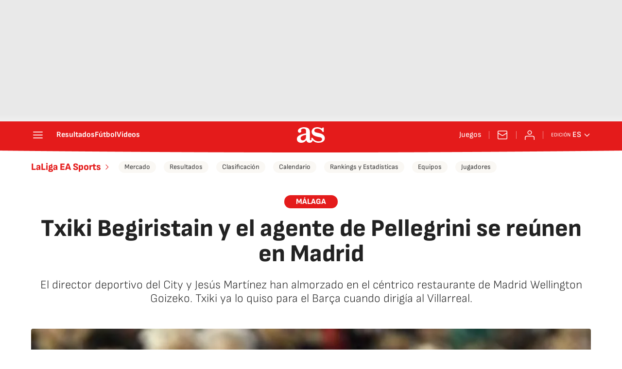

--- FILE ---
content_type: application/x-javascript;charset=utf-8
request_url: https://smetrics.as.com/id?d_visid_ver=5.4.0&d_fieldgroup=A&mcorgid=2387401053DB208C0A490D4C%40AdobeOrg&mid=53185060490132957092040350142831538836&ts=1768954058176
body_size: -37
content:
{"mid":"53185060490132957092040350142831538836"}